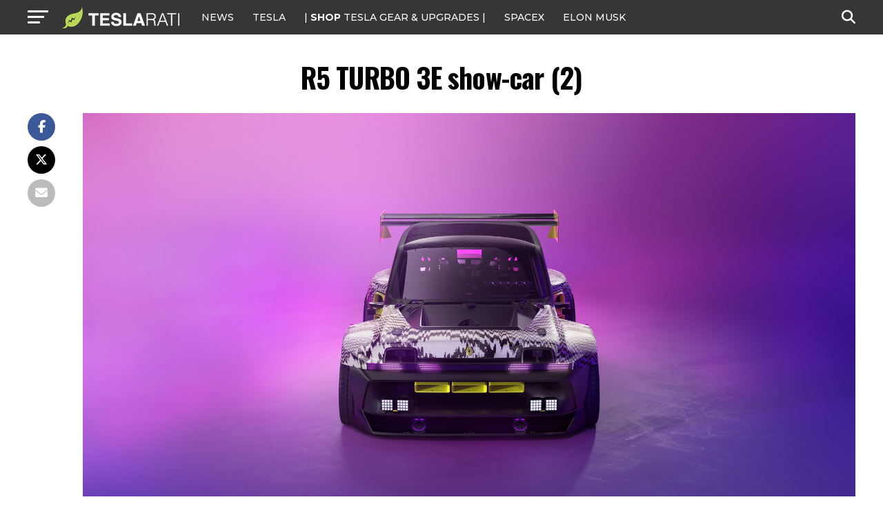

--- FILE ---
content_type: text/javascript;charset=UTF-8
request_url: https://jadserve.postrelease.com/t?ntv_mvi=&ntv_url=https%253A%252F%252Fwww.teslarati.com%252Frenault-r5-turbo-3e-unveiling%252Fr5-turbo-3e-show-car-2%252F
body_size: 1078
content:
(function(){PostRelease.ProcessResponse({"version":"3","responseId":563,"placements":[{"id":1074034,"selector":"article:nth-of-type(%p%) div.in-article-ad","injectionMode":1,"infScroll":{"position":1,"interval":1},"ads":[],"tracking":{"trackingBaseUrl":"https://jadserve.postrelease.com/trk.gif?ntv_ui\u003d72d5b51f-7184-4d13-a3d7-dd2bdc980835\u0026ntv_fl\[base64]\u003d\u003d\u0026ntv_ht\u003d8-V3aQA\u0026ntv_at\u003d","adVersionPlacement":"AAAAAAAAAAcmMQA","vcpmParams":{"minimumAreaViewable":0.5,"minimumExposedTime":1000,"checkOnFocus":true,"checkMinimumAreaViewable":false,"primaryImpressionURL":"https://jadserve.postrelease.com/trk.gif?ntv_at\u003d304\u0026ntv_ui\u003d72d5b51f-7184-4d13-a3d7-dd2bdc980835\u0026ntv_a\u003dAAAAAAAAAAcmMQA\u0026ntv_ht\u003d8-V3aQA\u0026ntv_fl\[base64]\u003d\u003d\u0026ord\u003d-1658433038","adID":0}},"type":0,"integrationType":0}],"trackingCode":"\u003cscript type\u003d\"text/javascript\"\u003entv.PostRelease.trackFirstPartyCookie(\u00278c491591-561f-4005-bf06-6b389d672264\u0027);\u003c/script\u003e","safeIframe":false,"placementForTracking":1054517,"isWebview":false,"responseConsent":{"usPrivacyApplies":false,"gdprApplies":false,"gppApplies":false},"flags":{"useObserverViewability":true,"useMraidViewability":false}});})();